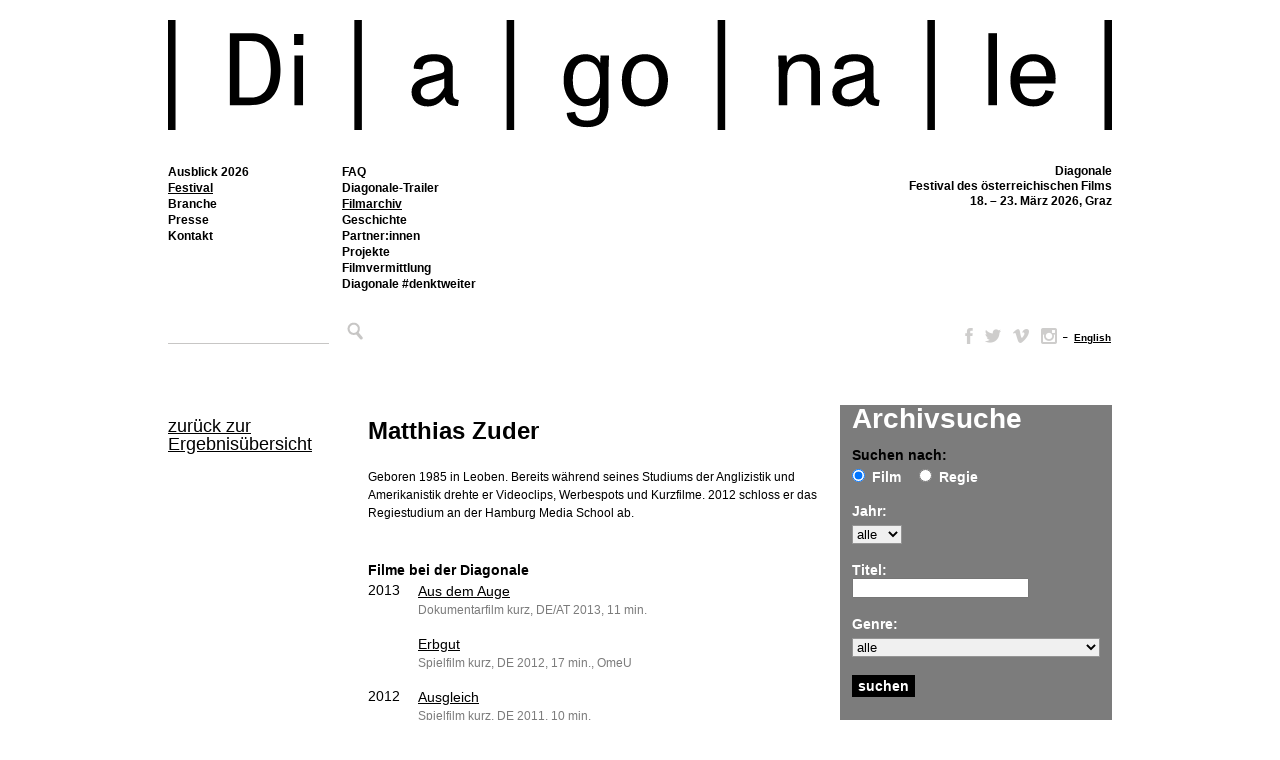

--- FILE ---
content_type: application/javascript
request_url: https://www.diagonale.at/wp-content/plugins/wp-media-folder-gallery-addon/assets/js/btn_save_asgallery.js?ver=2.6.11
body_size: 3560
content:
(function () {
    jQuery(document).ready(function ($) {

        if (typeof wp !== "undefined") {
            if (wp.media && $('body.upload-php table.media').length === 0) {
                if (typeof wp.media.view.AttachmentFilters === "undefined" || typeof wp.media.view.AttachmentsBrowser === "undefined") {
                    return;
                }

                /* base on /wp-includes/js/media-views.js */
                var myViewToolbar = wp.media.view.Toolbar;
                if (typeof myViewToolbar !== "undefined") {
                    wp.media.view.Toolbar = wp.media.view.Toolbar.extend({
                        refresh: function () {
                            myViewToolbar.prototype.refresh.apply(this, arguments);
                            if (typeof wp.data === "undefined" || (typeof wp.data !== "undefined" && typeof wp.data.select('core/editor') === "undefined")) {
                                if (this.options.controller.options.state === 'gallery-edit' && $('[id^="__wp-uploader-id-"]:visible .btn_save_as_gallery').length === 0) {
                                    $('.media-button.media-button-insert').before('<span class="spinner wpmf_as_gallery_spinner"></span><button class="button btn_save_as_gallery">' + wpmf_btn_asgallery.btn_save_as_gallery + '</button>');
                                    $('.btn_save_as_gallery').on('click', function () {
                                        /* get image selected*/
                                        var ids = [];
                                        $('.attachment.save-ready').each(function (i, v) {
                                            var id = $(v).data('id');
                                            ids.push(id);
                                        });

                                        /* get theme */
                                        var theme = $('.display').val();
                                        /* Save as gallery */
                                        $.ajax({
                                            url: ajaxurl,
                                            method: "POST",
                                            dataType: 'json',
                                            data: {
                                                action: "wpmfgallery",
                                                task: "create_gallery",
                                                theme: theme,
                                                parent: 0,
                                                desc: '',
                                                type: 'save_as_gallery',
                                                ids: ids.join(),
                                                wpmf_gallery_nonce: wpmf_btn_asgallery.wpmf_gallery_nonce
                                            },
                                            beforeSend: function () {
                                                $('.wpmf_as_gallery_spinner').css('visibility', 'visible').show();
                                            },
                                            success: function () {
                                                $('.wpmf_as_gallery_spinner').hide();
                                            }
                                        });
                                    });
                                }
                            }
                        }
                    });
                }
            }
        }
    });
}(jQuery));


--- FILE ---
content_type: image/svg+xml
request_url: https://www.diagonale.at/wp-content/themes/diagonale/img/D-year.svg
body_size: 1326
content:
<?xml version="1.0" encoding="utf-8"?>
<!-- Generator: Adobe Illustrator 27.9.0, SVG Export Plug-In . SVG Version: 6.00 Build 0)  -->
<svg version="1.1" id="Ebene_1" xmlns="http://www.w3.org/2000/svg" xmlns:xlink="http://www.w3.org/1999/xlink" x="0px" y="0px"
	 viewBox="0 0 368 110" style="enable-background:new 0 0 368 110;" xml:space="preserve">
<g>
	<g>
		<path d="M0,110V0h7.52v110H0z"/>
		<path d="M156.59,110V0h7.52v110H156.59z"/>
		<g>
			<path d="M88.69,90.32c-2.8,0.72-6.03,1.02-9.59,1.02H59.17V18.66H80.5c3.02,0,5.71,0.31,8.19,0.92
				c15.62,3.89,21.12,19.25,21.12,35.11C109.81,72.61,104.64,86.53,88.69,90.32z M80.29,26.44H68.65v57.12h11.53
				c15.19,0,19.94-12.49,19.94-28.56C100.12,40.16,95.59,26.44,80.29,26.44z"/>
			<path d="M212.62,91.34v-7.78c6.79-5.22,13.69-11.77,23.92-21.91c11.1-10.95,11.21-18.22,11.21-22.32
				c0-7.37-4.2-12.18-12.28-12.18c-8.62,0-13.25,5.32-13.25,14.84l-9.48-0.82c0-12.08,7.97-21.6,22.74-21.6
				c14.22,0,21.77,9.01,21.77,19.45c0,8.5-2.8,15.97-14.12,27.44c-5.82,5.83-12.93,12.18-19.5,17.5c4.42-0.1,8.51-0.2,13.36-0.2
				h19.72v7.58H212.62z"/>
			<path d="M303.89,75.88v15.46h-9.27V75.88h-29.53v-8.8l31.14-46.27h7.65v47.5h11.42v7.58H303.89z M294.62,68.31V36.78l-20.9,31.53
				H294.62z"/>
		</g>
		<path d="M360.48,110V0H368v110H360.48z"/>
	</g>
</g>
</svg>
